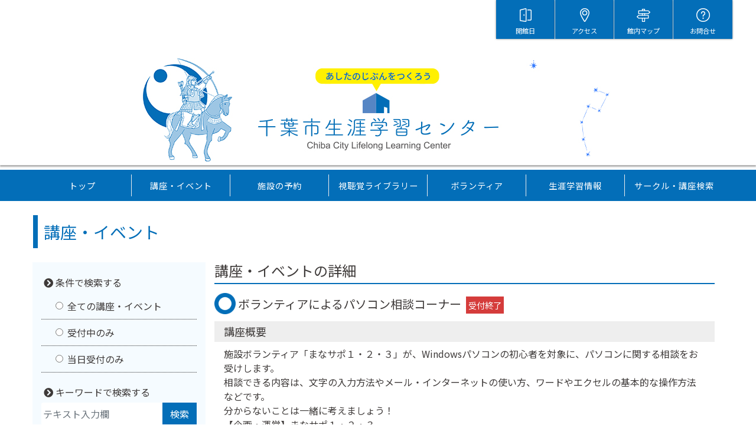

--- FILE ---
content_type: text/html; charset=UTF-8
request_url: https://chiba-gakushu.jp/event/06-15-01-03-04/
body_size: 43038
content:
<!doctype html>
<html lang="ja">
<head>
    <!-- Global site tag (gtag.js) - Google Analytics -->
    <script async src="https://www.googletagmanager.com/gtag/js?id=UA-772121-20"></script>
    <script>
        window.dataLayer = window.dataLayer || [];
        function gtag() {
            dataLayer.push(arguments);
        }
        gtag('js', new Date());
        gtag('config', 'UA-772121-20');
    </script>
    <meta charset="UTF-8">
    <meta name="viewport" content="width=device-width, initial-scale=1">
    <link rel="profile" href="https://gmpg.org/xfn/11">
    <link href="https://use.fontawesome.com/releases/v5.4.2/css/all.css" rel="stylesheet">
    <link href="https://maxcdn.bootstrapcdn.com/font-awesome/4.7.0/css/font-awesome.min.css" rel="stylesheet">
    <link rel="stylesheet" href="https://cdnjs.cloudflare.com/ajax/libs/font-awesome-animation/0.0.10/font-awesome-animation.css" type="text/css" media="all" />
    <script src="https://ajax.googleapis.com/ajax/libs/jquery/3.3.1/jquery.min.js"></script>
    <link href="https://fonts.googleapis.com/css?family=Noto+Sans+JP:100,300,400,500,700,900" rel="stylesheet">
        <!--objedt-fit（IE対策）-->
    <script src="https://cdnjs.cloudflare.com/ajax/libs/object-fit-images/3.2.3/ofi.js"></script>
    <script>
        objectFitImages();
    </script>
    <title>ボランティアによるパソコン相談コーナー &#8211; 千葉市生涯学習センター：千葉市の生涯学習情報・イベント・ボランティア情報</title>
<meta name='robots' content='max-image-preview:large' />
<link rel="alternate" type="application/rss+xml" title="千葉市生涯学習センター：千葉市の生涯学習情報・イベント・ボランティア情報 &raquo; フィード" href="https://chiba-gakushu.jp/feed/" />
<link rel="alternate" type="application/rss+xml" title="千葉市生涯学習センター：千葉市の生涯学習情報・イベント・ボランティア情報 &raquo; コメントフィード" href="https://chiba-gakushu.jp/comments/feed/" />
<script>
window._wpemojiSettings = {"baseUrl":"https:\/\/s.w.org\/images\/core\/emoji\/14.0.0\/72x72\/","ext":".png","svgUrl":"https:\/\/s.w.org\/images\/core\/emoji\/14.0.0\/svg\/","svgExt":".svg","source":{"concatemoji":"https:\/\/chiba-gakushu.jp\/wordpress\/wp-includes\/js\/wp-emoji-release.min.js?ver=6.4.7"}};
/*! This file is auto-generated */
!function(i,n){var o,s,e;function c(e){try{var t={supportTests:e,timestamp:(new Date).valueOf()};sessionStorage.setItem(o,JSON.stringify(t))}catch(e){}}function p(e,t,n){e.clearRect(0,0,e.canvas.width,e.canvas.height),e.fillText(t,0,0);var t=new Uint32Array(e.getImageData(0,0,e.canvas.width,e.canvas.height).data),r=(e.clearRect(0,0,e.canvas.width,e.canvas.height),e.fillText(n,0,0),new Uint32Array(e.getImageData(0,0,e.canvas.width,e.canvas.height).data));return t.every(function(e,t){return e===r[t]})}function u(e,t,n){switch(t){case"flag":return n(e,"\ud83c\udff3\ufe0f\u200d\u26a7\ufe0f","\ud83c\udff3\ufe0f\u200b\u26a7\ufe0f")?!1:!n(e,"\ud83c\uddfa\ud83c\uddf3","\ud83c\uddfa\u200b\ud83c\uddf3")&&!n(e,"\ud83c\udff4\udb40\udc67\udb40\udc62\udb40\udc65\udb40\udc6e\udb40\udc67\udb40\udc7f","\ud83c\udff4\u200b\udb40\udc67\u200b\udb40\udc62\u200b\udb40\udc65\u200b\udb40\udc6e\u200b\udb40\udc67\u200b\udb40\udc7f");case"emoji":return!n(e,"\ud83e\udef1\ud83c\udffb\u200d\ud83e\udef2\ud83c\udfff","\ud83e\udef1\ud83c\udffb\u200b\ud83e\udef2\ud83c\udfff")}return!1}function f(e,t,n){var r="undefined"!=typeof WorkerGlobalScope&&self instanceof WorkerGlobalScope?new OffscreenCanvas(300,150):i.createElement("canvas"),a=r.getContext("2d",{willReadFrequently:!0}),o=(a.textBaseline="top",a.font="600 32px Arial",{});return e.forEach(function(e){o[e]=t(a,e,n)}),o}function t(e){var t=i.createElement("script");t.src=e,t.defer=!0,i.head.appendChild(t)}"undefined"!=typeof Promise&&(o="wpEmojiSettingsSupports",s=["flag","emoji"],n.supports={everything:!0,everythingExceptFlag:!0},e=new Promise(function(e){i.addEventListener("DOMContentLoaded",e,{once:!0})}),new Promise(function(t){var n=function(){try{var e=JSON.parse(sessionStorage.getItem(o));if("object"==typeof e&&"number"==typeof e.timestamp&&(new Date).valueOf()<e.timestamp+604800&&"object"==typeof e.supportTests)return e.supportTests}catch(e){}return null}();if(!n){if("undefined"!=typeof Worker&&"undefined"!=typeof OffscreenCanvas&&"undefined"!=typeof URL&&URL.createObjectURL&&"undefined"!=typeof Blob)try{var e="postMessage("+f.toString()+"("+[JSON.stringify(s),u.toString(),p.toString()].join(",")+"));",r=new Blob([e],{type:"text/javascript"}),a=new Worker(URL.createObjectURL(r),{name:"wpTestEmojiSupports"});return void(a.onmessage=function(e){c(n=e.data),a.terminate(),t(n)})}catch(e){}c(n=f(s,u,p))}t(n)}).then(function(e){for(var t in e)n.supports[t]=e[t],n.supports.everything=n.supports.everything&&n.supports[t],"flag"!==t&&(n.supports.everythingExceptFlag=n.supports.everythingExceptFlag&&n.supports[t]);n.supports.everythingExceptFlag=n.supports.everythingExceptFlag&&!n.supports.flag,n.DOMReady=!1,n.readyCallback=function(){n.DOMReady=!0}}).then(function(){return e}).then(function(){var e;n.supports.everything||(n.readyCallback(),(e=n.source||{}).concatemoji?t(e.concatemoji):e.wpemoji&&e.twemoji&&(t(e.twemoji),t(e.wpemoji)))}))}((window,document),window._wpemojiSettings);
</script>
<style id='wp-emoji-styles-inline-css'>

	img.wp-smiley, img.emoji {
		display: inline !important;
		border: none !important;
		box-shadow: none !important;
		height: 1em !important;
		width: 1em !important;
		margin: 0 0.07em !important;
		vertical-align: -0.1em !important;
		background: none !important;
		padding: 0 !important;
	}
</style>
<link rel='stylesheet' id='wp-block-library-css' href='https://chiba-gakushu.jp/wordpress/wp-includes/css/dist/block-library/style.min.css?ver=6.4.7' media='all' />
<link rel='stylesheet' id='liquid-block-speech-css' href='https://chiba-gakushu.jp/wordpress/wp-content/plugins/liquid-speech-balloon/css/block.css?ver=6.4.7' media='all' />
<style id='classic-theme-styles-inline-css'>
/*! This file is auto-generated */
.wp-block-button__link{color:#fff;background-color:#32373c;border-radius:9999px;box-shadow:none;text-decoration:none;padding:calc(.667em + 2px) calc(1.333em + 2px);font-size:1.125em}.wp-block-file__button{background:#32373c;color:#fff;text-decoration:none}
</style>
<style id='global-styles-inline-css'>
body{--wp--preset--color--black: #000000;--wp--preset--color--cyan-bluish-gray: #abb8c3;--wp--preset--color--white: #ffffff;--wp--preset--color--pale-pink: #f78da7;--wp--preset--color--vivid-red: #cf2e2e;--wp--preset--color--luminous-vivid-orange: #ff6900;--wp--preset--color--luminous-vivid-amber: #fcb900;--wp--preset--color--light-green-cyan: #7bdcb5;--wp--preset--color--vivid-green-cyan: #00d084;--wp--preset--color--pale-cyan-blue: #8ed1fc;--wp--preset--color--vivid-cyan-blue: #0693e3;--wp--preset--color--vivid-purple: #9b51e0;--wp--preset--gradient--vivid-cyan-blue-to-vivid-purple: linear-gradient(135deg,rgba(6,147,227,1) 0%,rgb(155,81,224) 100%);--wp--preset--gradient--light-green-cyan-to-vivid-green-cyan: linear-gradient(135deg,rgb(122,220,180) 0%,rgb(0,208,130) 100%);--wp--preset--gradient--luminous-vivid-amber-to-luminous-vivid-orange: linear-gradient(135deg,rgba(252,185,0,1) 0%,rgba(255,105,0,1) 100%);--wp--preset--gradient--luminous-vivid-orange-to-vivid-red: linear-gradient(135deg,rgba(255,105,0,1) 0%,rgb(207,46,46) 100%);--wp--preset--gradient--very-light-gray-to-cyan-bluish-gray: linear-gradient(135deg,rgb(238,238,238) 0%,rgb(169,184,195) 100%);--wp--preset--gradient--cool-to-warm-spectrum: linear-gradient(135deg,rgb(74,234,220) 0%,rgb(151,120,209) 20%,rgb(207,42,186) 40%,rgb(238,44,130) 60%,rgb(251,105,98) 80%,rgb(254,248,76) 100%);--wp--preset--gradient--blush-light-purple: linear-gradient(135deg,rgb(255,206,236) 0%,rgb(152,150,240) 100%);--wp--preset--gradient--blush-bordeaux: linear-gradient(135deg,rgb(254,205,165) 0%,rgb(254,45,45) 50%,rgb(107,0,62) 100%);--wp--preset--gradient--luminous-dusk: linear-gradient(135deg,rgb(255,203,112) 0%,rgb(199,81,192) 50%,rgb(65,88,208) 100%);--wp--preset--gradient--pale-ocean: linear-gradient(135deg,rgb(255,245,203) 0%,rgb(182,227,212) 50%,rgb(51,167,181) 100%);--wp--preset--gradient--electric-grass: linear-gradient(135deg,rgb(202,248,128) 0%,rgb(113,206,126) 100%);--wp--preset--gradient--midnight: linear-gradient(135deg,rgb(2,3,129) 0%,rgb(40,116,252) 100%);--wp--preset--font-size--small: 13px;--wp--preset--font-size--medium: 20px;--wp--preset--font-size--large: 36px;--wp--preset--font-size--x-large: 42px;--wp--preset--spacing--20: 0.44rem;--wp--preset--spacing--30: 0.67rem;--wp--preset--spacing--40: 1rem;--wp--preset--spacing--50: 1.5rem;--wp--preset--spacing--60: 2.25rem;--wp--preset--spacing--70: 3.38rem;--wp--preset--spacing--80: 5.06rem;--wp--preset--shadow--natural: 6px 6px 9px rgba(0, 0, 0, 0.2);--wp--preset--shadow--deep: 12px 12px 50px rgba(0, 0, 0, 0.4);--wp--preset--shadow--sharp: 6px 6px 0px rgba(0, 0, 0, 0.2);--wp--preset--shadow--outlined: 6px 6px 0px -3px rgba(255, 255, 255, 1), 6px 6px rgba(0, 0, 0, 1);--wp--preset--shadow--crisp: 6px 6px 0px rgba(0, 0, 0, 1);}:where(.is-layout-flex){gap: 0.5em;}:where(.is-layout-grid){gap: 0.5em;}body .is-layout-flow > .alignleft{float: left;margin-inline-start: 0;margin-inline-end: 2em;}body .is-layout-flow > .alignright{float: right;margin-inline-start: 2em;margin-inline-end: 0;}body .is-layout-flow > .aligncenter{margin-left: auto !important;margin-right: auto !important;}body .is-layout-constrained > .alignleft{float: left;margin-inline-start: 0;margin-inline-end: 2em;}body .is-layout-constrained > .alignright{float: right;margin-inline-start: 2em;margin-inline-end: 0;}body .is-layout-constrained > .aligncenter{margin-left: auto !important;margin-right: auto !important;}body .is-layout-constrained > :where(:not(.alignleft):not(.alignright):not(.alignfull)){max-width: var(--wp--style--global--content-size);margin-left: auto !important;margin-right: auto !important;}body .is-layout-constrained > .alignwide{max-width: var(--wp--style--global--wide-size);}body .is-layout-flex{display: flex;}body .is-layout-flex{flex-wrap: wrap;align-items: center;}body .is-layout-flex > *{margin: 0;}body .is-layout-grid{display: grid;}body .is-layout-grid > *{margin: 0;}:where(.wp-block-columns.is-layout-flex){gap: 2em;}:where(.wp-block-columns.is-layout-grid){gap: 2em;}:where(.wp-block-post-template.is-layout-flex){gap: 1.25em;}:where(.wp-block-post-template.is-layout-grid){gap: 1.25em;}.has-black-color{color: var(--wp--preset--color--black) !important;}.has-cyan-bluish-gray-color{color: var(--wp--preset--color--cyan-bluish-gray) !important;}.has-white-color{color: var(--wp--preset--color--white) !important;}.has-pale-pink-color{color: var(--wp--preset--color--pale-pink) !important;}.has-vivid-red-color{color: var(--wp--preset--color--vivid-red) !important;}.has-luminous-vivid-orange-color{color: var(--wp--preset--color--luminous-vivid-orange) !important;}.has-luminous-vivid-amber-color{color: var(--wp--preset--color--luminous-vivid-amber) !important;}.has-light-green-cyan-color{color: var(--wp--preset--color--light-green-cyan) !important;}.has-vivid-green-cyan-color{color: var(--wp--preset--color--vivid-green-cyan) !important;}.has-pale-cyan-blue-color{color: var(--wp--preset--color--pale-cyan-blue) !important;}.has-vivid-cyan-blue-color{color: var(--wp--preset--color--vivid-cyan-blue) !important;}.has-vivid-purple-color{color: var(--wp--preset--color--vivid-purple) !important;}.has-black-background-color{background-color: var(--wp--preset--color--black) !important;}.has-cyan-bluish-gray-background-color{background-color: var(--wp--preset--color--cyan-bluish-gray) !important;}.has-white-background-color{background-color: var(--wp--preset--color--white) !important;}.has-pale-pink-background-color{background-color: var(--wp--preset--color--pale-pink) !important;}.has-vivid-red-background-color{background-color: var(--wp--preset--color--vivid-red) !important;}.has-luminous-vivid-orange-background-color{background-color: var(--wp--preset--color--luminous-vivid-orange) !important;}.has-luminous-vivid-amber-background-color{background-color: var(--wp--preset--color--luminous-vivid-amber) !important;}.has-light-green-cyan-background-color{background-color: var(--wp--preset--color--light-green-cyan) !important;}.has-vivid-green-cyan-background-color{background-color: var(--wp--preset--color--vivid-green-cyan) !important;}.has-pale-cyan-blue-background-color{background-color: var(--wp--preset--color--pale-cyan-blue) !important;}.has-vivid-cyan-blue-background-color{background-color: var(--wp--preset--color--vivid-cyan-blue) !important;}.has-vivid-purple-background-color{background-color: var(--wp--preset--color--vivid-purple) !important;}.has-black-border-color{border-color: var(--wp--preset--color--black) !important;}.has-cyan-bluish-gray-border-color{border-color: var(--wp--preset--color--cyan-bluish-gray) !important;}.has-white-border-color{border-color: var(--wp--preset--color--white) !important;}.has-pale-pink-border-color{border-color: var(--wp--preset--color--pale-pink) !important;}.has-vivid-red-border-color{border-color: var(--wp--preset--color--vivid-red) !important;}.has-luminous-vivid-orange-border-color{border-color: var(--wp--preset--color--luminous-vivid-orange) !important;}.has-luminous-vivid-amber-border-color{border-color: var(--wp--preset--color--luminous-vivid-amber) !important;}.has-light-green-cyan-border-color{border-color: var(--wp--preset--color--light-green-cyan) !important;}.has-vivid-green-cyan-border-color{border-color: var(--wp--preset--color--vivid-green-cyan) !important;}.has-pale-cyan-blue-border-color{border-color: var(--wp--preset--color--pale-cyan-blue) !important;}.has-vivid-cyan-blue-border-color{border-color: var(--wp--preset--color--vivid-cyan-blue) !important;}.has-vivid-purple-border-color{border-color: var(--wp--preset--color--vivid-purple) !important;}.has-vivid-cyan-blue-to-vivid-purple-gradient-background{background: var(--wp--preset--gradient--vivid-cyan-blue-to-vivid-purple) !important;}.has-light-green-cyan-to-vivid-green-cyan-gradient-background{background: var(--wp--preset--gradient--light-green-cyan-to-vivid-green-cyan) !important;}.has-luminous-vivid-amber-to-luminous-vivid-orange-gradient-background{background: var(--wp--preset--gradient--luminous-vivid-amber-to-luminous-vivid-orange) !important;}.has-luminous-vivid-orange-to-vivid-red-gradient-background{background: var(--wp--preset--gradient--luminous-vivid-orange-to-vivid-red) !important;}.has-very-light-gray-to-cyan-bluish-gray-gradient-background{background: var(--wp--preset--gradient--very-light-gray-to-cyan-bluish-gray) !important;}.has-cool-to-warm-spectrum-gradient-background{background: var(--wp--preset--gradient--cool-to-warm-spectrum) !important;}.has-blush-light-purple-gradient-background{background: var(--wp--preset--gradient--blush-light-purple) !important;}.has-blush-bordeaux-gradient-background{background: var(--wp--preset--gradient--blush-bordeaux) !important;}.has-luminous-dusk-gradient-background{background: var(--wp--preset--gradient--luminous-dusk) !important;}.has-pale-ocean-gradient-background{background: var(--wp--preset--gradient--pale-ocean) !important;}.has-electric-grass-gradient-background{background: var(--wp--preset--gradient--electric-grass) !important;}.has-midnight-gradient-background{background: var(--wp--preset--gradient--midnight) !important;}.has-small-font-size{font-size: var(--wp--preset--font-size--small) !important;}.has-medium-font-size{font-size: var(--wp--preset--font-size--medium) !important;}.has-large-font-size{font-size: var(--wp--preset--font-size--large) !important;}.has-x-large-font-size{font-size: var(--wp--preset--font-size--x-large) !important;}
.wp-block-navigation a:where(:not(.wp-element-button)){color: inherit;}
:where(.wp-block-post-template.is-layout-flex){gap: 1.25em;}:where(.wp-block-post-template.is-layout-grid){gap: 1.25em;}
:where(.wp-block-columns.is-layout-flex){gap: 2em;}:where(.wp-block-columns.is-layout-grid){gap: 2em;}
.wp-block-pullquote{font-size: 1.5em;line-height: 1.6;}
</style>
<link rel='stylesheet' id='parent-style-css' href='https://chiba-gakushu.jp/wordpress/wp-content/themes/chibagaku/style.css?ver=6.4.7' media='all' />
<link rel='stylesheet' id='scroll-hint.css-css' href='https://chiba-gakushu.jp/wordpress/wp-content/themes/chibagaku-child/scroll-hint/css/scroll-hint.css?ver=6.4.7' media='all' />
<link rel='stylesheet' id='bootstrap-css-css' href='https://chiba-gakushu.jp/wordpress/wp-content/themes/chibagaku-child/css/bootstrap.css?ver=6.4.7' media='all' />
<link rel='stylesheet' id='mystyle-css-css' href='https://chiba-gakushu.jp/wordpress/wp-content/themes/chibagaku-child/css/style.css?ver=6.4.7' media='all' />
<link rel='stylesheet' id='dummy-style-css' href='https://chiba-gakushu.jp/wordpress/wp-content/themes/chibagaku-child/style.css?ver=1.0.0' media='all' />
<link rel='stylesheet' id='tablepress-default-css' href='https://chiba-gakushu.jp/wordpress/wp-content/plugins/tablepress/css/build/default.css?ver=2.2.3' media='all' />
<!--n2css--><link rel="https://api.w.org/" href="https://chiba-gakushu.jp/wp-json/" /><link rel="alternate" type="application/json" href="https://chiba-gakushu.jp/wp-json/wp/v2/event/7481" /><link rel="EditURI" type="application/rsd+xml" title="RSD" href="https://chiba-gakushu.jp/wordpress/xmlrpc.php?rsd" />
<meta name="generator" content="WordPress 6.4.7" />
<link rel="canonical" href="https://chiba-gakushu.jp/event/06-15-01-03-04/" />
<link rel='shortlink' href='https://chiba-gakushu.jp/?p=7481' />
<link rel="alternate" type="application/json+oembed" href="https://chiba-gakushu.jp/wp-json/oembed/1.0/embed?url=https%3A%2F%2Fchiba-gakushu.jp%2Fevent%2F06-15-01-03-04%2F" />
<link rel="alternate" type="text/xml+oembed" href="https://chiba-gakushu.jp/wp-json/oembed/1.0/embed?url=https%3A%2F%2Fchiba-gakushu.jp%2Fevent%2F06-15-01-03-04%2F&#038;format=xml" />
<style type="text/css">.liquid-speech-balloon-00 .liquid-speech-balloon-avatar { background-image: url("https://chiba-gakushu.jp/wordpress/wp-content/themes/chibagaku-child/img/liquid-speech-balloon/icon01.jpg"); } .liquid-speech-balloon-01 .liquid-speech-balloon-avatar { background-image: url("https://chiba-gakushu.jp/wordpress/wp-content/uploads/2021/09/icon02.jpg"); } .liquid-speech-balloon-02 .liquid-speech-balloon-avatar { background-image: url("https://chiba-gakushu.jp/wordpress/wp-content/uploads/2021/09/icon03.jpg"); } .liquid-speech-balloon-03 .liquid-speech-balloon-avatar { background-image: url("https://chiba-gakushu.jp/wordpress/wp-content/uploads/2021/09/icon02-1.jpg"); } .liquid-speech-balloon-04 .liquid-speech-balloon-avatar { background-image: url("https://chiba-gakushu.jp/wordpress/wp-content/uploads/2021/09/icon01-1.jpg"); } .liquid-speech-balloon-05 .liquid-speech-balloon-avatar { background-image: url("https://chiba-gakushu.jp/wordpress/wp-content/uploads/2021/09/icon05.jpg"); } .liquid-speech-balloon-06 .liquid-speech-balloon-avatar { background-image: url("https://chiba-gakushu.jp/wordpress/wp-content/uploads/2021/09/icon04.jpg"); } .liquid-speech-balloon-07 .liquid-speech-balloon-avatar { background-image: url("https://chiba-gakushu.jp/wordpress/wp-content/uploads/2021/09/icon03-1.jpg"); } </style>
<link rel="icon" href="https://chiba-gakushu.jp/wordpress/wp-content/uploads/2022/05/cropped-favicon-32x32.png" sizes="32x32" />
<link rel="icon" href="https://chiba-gakushu.jp/wordpress/wp-content/uploads/2022/05/cropped-favicon-192x192.png" sizes="192x192" />
<link rel="apple-touch-icon" href="https://chiba-gakushu.jp/wordpress/wp-content/uploads/2022/05/cropped-favicon-180x180.png" />
<meta name="msapplication-TileImage" content="https://chiba-gakushu.jp/wordpress/wp-content/uploads/2022/05/cropped-favicon-270x270.png" />
</head>

<body class="event-template-default single single-event postid-7481 event-06-15-01-03-04 no-sidebar">
        <!-- body開始タグのすぐあとにソースコードを挿入 functionsに記載 -->

    <div id="page" class="site">
        <header id="masthead" class="site-header">
            <div class="container-fluid-ex">
                <div class="row">
                    <div class="col m-md-0 mb-sm-2">
                        <div class="row align-items-center" id="header-bar">
                            <div class="col-md-8"></div>
                            <div class="col-3 col-md-1 header-menu p-0">
                                <a href="https://chiba-gakushu.jp/open" class="h-menu01">開館日</a>
                            </div>
                            <div class="col-3 col-md-1 header-menu p-0">
                                <a href="https://chiba-gakushu.jp/access" class="h-menu02">アクセス</a>
                            </div>
                            <div class="col-3 col-md-1 header-menu p-0">
                                <a href="https://chiba-gakushu.jp/rent_01" class="h-menu03">館内マップ</a>
                            </div>
                            <div class="col-3 col-md-1 header-menu p-0">
                                <a href="https://chiba-gakushu.jp/contact" class="h-menu04">お問合せ</a>
                            </div>
                        </div>
                    </div>
                </div>
            </div>

            <div class="container-fluid-ex" id="header-img">
                               <div class="row">
                    <div class="col-md-12 pb-2 pb-md-0 text-center d-none d-sm-block"><a href="https://chiba-gakushu.jp/"><img src="https://chiba-gakushu.jp/wordpress/wp-content/themes/chibagaku-child/img/center-main-origin.jpg" class="img-fluid"></a></div>
                    <div class="col-md-12 pt-2 pb-md-0 text-center d-sm-none"><a href="https://chiba-gakushu.jp/"><img src="https://chiba-gakushu.jp/wordpress/wp-content/themes/chibagaku-child/img/sp-center-main-origin.jpg" class="img-fluid"></a></div>
                </div>
            </div>

            <!-- グローバルメニュー -->
            <div class="row g-nav mt-2 m-0 ">
                <div class="col">
                    <nav class="navbar navbar-expand-md navbar-light bg-light">
                        <div class="navbar-brand">サイトメニュー</div>
                        <button class="navbar-toggler" type="button" data-toggle="collapse" data-target="#navbarNav4" aria-controls="navbarNav4" aria-expanded="false" aria-label="Toggle navigation">
                            <span class="navbar-toggler-icon"></span>
                        </button>
                        <div class="collapse navbar-collapse justify-content-around" id="navbarNav4">
                            <ul class="navbar-nav w-100 nav-justified">
                                <li class="nav-item">
                                    <a class="nav-link" href="https://chiba-gakushu.jp/">トップ</a>
                                </li>
                            </ul>
                            <ul class="navbar-nav w-100 nav-justified">
                                <li class="nav-item">
                                    <a class="nav-link" href="https://chiba-gakushu.jp/event">講座・イベント</a>
                                </li>
                            </ul>
                            <ul class="navbar-nav w-100 nav-justified">
                                <li class="nav-item">
                                    <a class="nav-link" href="https://chiba-gakushu.jp/rent_01">施設の予約</a>
                                </li>
                            </ul>
                            <ul class="navbar-nav w-100 nav-justified">
                                <li class="nav-item">
                                    <a class="nav-link" href="https://chiba-gakushu.jp/media_01">視聴覚ライブラリー</a>
                                </li>
                            </ul>
                            <ul class="navbar-nav w-100 nav-justified">
                                <li class="nav-item">
                                    <a class="nav-link" href="https://chiba-gakushu.jp/bora_01">ボランティア</a>
                                </li>
                            </ul>
                            <ul class="navbar-nav w-100 nav-justified">
                                <li class="nav-item">
                                    <a class="nav-link" href="https://chiba-gakushu.jp/advice">生涯学習情報</a>
                                </li>
                            </ul>
                            <ul class="navbar-nav w-100 nav-justified">
                                <li class="nav-item">
                                    <a class="nav-link" href="https://chiba-gakushu.jp/info_chiba">サークル・講座検索</a>
                                </li>
                            </ul>
                        </div>
                    </nav>
                </div>
            </div>
        </header><!-- #masthead --><article id="post-99" class="post-99 page type-page status-publish hentry">

	<div class="container-fluid-ex mb-4 py-0 sub-page">
		<div class="row pt-4">
			<div class="col mx-3 mb-3">
				<div class="row">
					<header class="entry-header">
						<h1 class="entry-title">講座・イベント</h1>
					</header><!-- .entry-header -->
				</div>
			</div>
		</div>

									

				<div class="row">
					<div class="col">
						<div class="row mx-0">

							<div class="col-md-3 left-column">
    <div class="sidebar_fixed">
        <h5 id="left-column-title"><i class="fas fa-chevron-circle-right"></i> 条件で検索する</h5>
        <ul class="p-0">
            <li>
                <div class="form-check">
                    <input class="form-check-input" type="radio" name="exampleRadios" id="exampleRadios1" value="option1" onchange="changeRefine('all');" >
                    <label class="form-check-label" for="exampleRadios1"> 全ての講座・イベント</label>
                </div>
            </li>
            <li>
                <div class="form-check">
                    <input class="form-check-input" type="radio" name="exampleRadios" id="exampleRadios2" value="option1" onchange="changeRefine('app');" >
                    <label class="form-check-label" for="exampleRadios2"> 受付中のみ</label>
                </div>
            </li>
            <li>
                <div class="form-check">
                    <input class="form-check-input" type="radio" name="exampleRadios" id="exampleRadios3" value="option1" onchange="changeRefine('otd');" >
                    <label class="form-check-label" for="exampleRadios3"> 当日受付のみ</label>
                </div>
            </li>
        </ul>
        <script type="text/javascript">
            function changeRefine(key) {
                location.href = "https://chiba-gakushu.jp/event/?ref=" + key;
            }
        </script>
        <h5 id="left-column-title" class="mt-4"><i class="fas fa-chevron-circle-right"></i> キーワードで検索する</h5>
        <form name="search" method="post" action="https://chiba-gakushu.jp/event/">
            <div class="input-group">
                <input type="text" class="form-control border-0" placeholder="テキスト入力欄" value="" name="key">
                <span class="input-group-btn">
                    <button type="button" class="btn search-btn rounded-0" onclick="submit()">検索</button>
                </span>
            </div>
        </form>
        <h5 id="left-column-title" class="mt-4"><i class="fas fa-chevron-circle-right"></i> カテゴリーから選ぶ</h5>
        <ul class="p-0">
            <li class="non-left"><a class="" href="https://chiba-gakushu.jp/event/?cat=child"><img src="https://chiba-gakushu.jp/wordpress/wp-content/themes/chibagaku-child/img/event_kouza-img/m-child.jpg"> 子ども・子育て</a></li>
            <li class="non-left"><a class="" href="https://chiba-gakushu.jp/event/?cat=life"><img src="https://chiba-gakushu.jp/wordpress/wp-content/themes/chibagaku-child/img/event_kouza-img/m-life.jpg"> くらし・教養・郷土</a></li>
            <li class="non-left"><a class="" href="https://chiba-gakushu.jp/event/?cat=area"><img src="https://chiba-gakushu.jp/wordpress/wp-content/themes/chibagaku-child/img/event_kouza-img/m-area.jpg"> 地域活動・ボランティア</a></li>
            <li class="non-left"><a class="page-active-ex" href="https://chiba-gakushu.jp/event/?cat=pc"><img src="https://chiba-gakushu.jp/wordpress/wp-content/themes/chibagaku-child/img/event_kouza-img/m-pc.jpg"> メディア・パソコン</a></li>
            <li class="non-left"><a class="" href="https://chiba-gakushu.jp/event/?cat=concert"><img src="https://chiba-gakushu.jp/wordpress/wp-content/themes/chibagaku-child/img/event_kouza-img/m-concert.jpg"> コンサート・イベント</a></li>
            <li class="non-left"><a class="" href="https://chiba-gakushu.jp/event/?cat=movie"><img src="https://chiba-gakushu.jp/wordpress/wp-content/themes/chibagaku-child/img/event_kouza-img/m-movie.jpg"> 上映会</a></li>
                        <li class="non-left"><a class="" href="https://chiba-gakushu.jp/event/?cat=festa"><img src="https://chiba-gakushu.jp/wordpress/wp-content/themes/chibagaku-child/img/event_kouza-img/m-festa.jpg"> まなびフェスタ</a></li>
                    </ul>
    </div>
</div>
							<div class="col-md-9 mt-3 mt-md-0">
								<div class="entry-content">
									<h2>講座・イベントの詳細</h2>
								</div>
								<div class="col m-0 p-0">
									<h3>ボランティアによるパソコン相談コーナー<span class="t-status-red p-1 ml-2 d-none d-md-inline">受付終了</span></h3>
									<div class="status-red p-1 d-md-none">受付終了</div>


									


									<h4>講座概要</h4>
									<p class="contents-text">施設ボランティア「まなサポ１・２・３」が、Windowsパソコンの初心者を対象に、パソコンに関する相談をお受けします。<br />
相談できる内容は、文字の入力方法やメール・インターネットの使い方、ワードやエクセルの基本的な操作方法などです。<br />
分からないことは一緒に考えましょう！<br />
【企画・運営】まなサポ１・２・３</p>

									<!-- 画像 -->
									<div class="row m-0">
																													</div>
									<!-- 画像 -->


									<!-- ミニテーブル -->
									<div class="row p-3">
										<div class="col">
																							<div class="row border-top border-bottom">
													<div class="col-md-3 mini-table-title p-2 font-weight-bold">開催日</div>
													<div class="col-md-9 mini-table-content p-2">
																													<span class="alert">2024年度の講座は終了いたしました。最新の情報は<a href="../">こちら</a>からご確認ください。</span>
																											</div>
												</div>
																																		<div class="row border-bottom">
													<div class="col-md-3 mini-table-title p-2 font-weight-bold">会場</div>
													<div class="col-md-9 mini-table-content p-2">B1F　映像音声加工編集ブース<br>パソコン学習室</div>
												</div>
																																		<div class="row border-bottom">
													<div class="col-md-3 mini-table-title p-2 font-weight-bold">対象</div>
													<div class="col-md-9 mini-table-content p-2">Windowsパソコンの初心者</div>
												</div>
																																		<div class="row border-bottom">
													<div class="col-md-3 mini-table-title p-2 font-weight-bold">定員</div>
													<div class="col-md-9 mini-table-content p-2">ｰ</div>
												</div>
																																																								<div class="row border-bottom">
													<div class="col-md-3 mini-table-title p-2 font-weight-bold">費用</div>
													<div class="col-md-9 mini-table-content p-2">
																												無料													</div>
												</div>
																																													<div class="row border-bottom">
													<div class="col-md-3 mini-table-title p-2 font-weight-bold">申込方法</div>
													<div class="col-md-9 mini-table-content p-2">																											</div>
												</div>
																																		<div class="row border-bottom">
													<div class="col-md-3 mini-table-title p-2 font-weight-bold">受講者決定方法</div>
													<div class="col-md-9 mini-table-content p-2">当日受付</div>
												</div>
																																													<div class="row border-bottom">
													<div class="col-md-3 mini-table-title p-2 font-weight-bold">チラシ</div>
													<div class="col-md-9 mini-table-content p-2">
														<a href="https://chiba-gakushu.jp/wordpress/wp-content/uploads/2024/01/㍶soudannr647.pdf" target="_blank">チラシはこちら(82.4KB)</a>

													</div>
												</div>
																																	
										</div>
									</div>
									<!-- ミニテーブル -->


																			<!--学習プログラム-->
										<h4>学習プログラム</h4>
										<div class="table-responsive price" style="overflow:auto">
											<table class="table text-nowrap table-bordered table-striped" style="table-layout: auto">

												<thead class="thead-light">
													<tr>
														<th class="align-middle">回</th>
														<th class="align-middle">日時</th>
														<th class="align-middle">内容・講師等（予定）</th>
													</tr>
												</thead>
												<tbody>
																											<tr>
															<td>4/13(土)</td>
															<td>13:00～15:00</td>
															<td>まなサポ１</td>
														</tr>
																											<tr>
															<td>4/19(金)</td>
															<td>13:00～15:00</td>
															<td>まなサポ２</td>
														</tr>
																											<tr>
															<td>4/25(木)</td>
															<td>13:00～15:00</td>
															<td>まなサポ３</td>
														</tr>
																											<tr>
															<td>4/27(土)</td>
															<td>13:00～15:00</td>
															<td>まなサポ１</td>
														</tr>
																											<tr>
															<td>5/3(金)</td>
															<td>13:00～15:00</td>
															<td>まなサポ２</td>
														</tr>
																											<tr>
															<td>5/11(土)</td>
															<td>13:00～15:00</td>
															<td>まなサポ１</td>
														</tr>
																											<tr>
															<td>5/17(金)</td>
															<td>13:00～15:00</td>
															<td>まなサポ２</td>
														</tr>
																											<tr>
															<td>5/23(木)</td>
															<td>13:00～15:00</td>
															<td>まなサポ３</td>
														</tr>
																											<tr>
															<td>5/25(土)</td>
															<td>13:00～15:00</td>
															<td>まなサポ１</td>
														</tr>
																											<tr>
															<td>6/7(金)</td>
															<td>13:00～15:00</td>
															<td>まなサポ２</td>
														</tr>
																											<tr>
															<td>6/8(土)</td>
															<td>13:00～15:00</td>
															<td>まなサポ１</td>
														</tr>
																											<tr>
															<td>6/21(金)</td>
															<td>13:00～15:00</td>
															<td>まなサポ２</td>
														</tr>
																											<tr>
															<td>6/22(土)</td>
															<td>13:00～15:00</td>
															<td>まなサポ１</td>
														</tr>
																											<tr>
															<td>6/27(木)</td>
															<td>13:00～15:00</td>
															<td>まなサポ３</td>
														</tr>
																											<tr>
															<td>7/5(金)</td>
															<td>13:00～15:00</td>
															<td>まなサポ２</td>
														</tr>
																											<tr>
															<td>7/13(土)</td>
															<td>13:00～15:00</td>
															<td>まなサポ１</td>
														</tr>
																											<tr>
															<td>7/19(金)</td>
															<td>13:00～15:00</td>
															<td>まなサポ２</td>
														</tr>
																											<tr>
															<td>7/25(木)</td>
															<td>13:00～15:00</td>
															<td>まなサポ３</td>
														</tr>
																								</table>
										</div>
									


																			<p>・当日、会場前にて受付します<br /><br />
・ご自身のノートPCやUSBメモリを持参して相談することもできます<br /><br />
・混雑時は、お一人30分程度の利用時間となります<br /><br />
・パソコンの設定・個人情報に関する相談や印刷を目的とした利用はできません</p>									

																																																																																					

																			<!--応募方法-->
										<h4>申込方法の詳細</h4>
																																							<p class="text-oubo">
												<span class="t-status-red p-1 ml-2 d-none d-md-inline">受付終了</span>
											<p>このイベントは受付終了または終了いたしました。</p>
											</p>
																			
																			<h4>問合せは…</h4>
										<p class="contents-text">
																							<strong>生涯学習センター メディア学習グループ</strong>　<br />
												TEL：043-207-5823　												FAX：043-207-5824　												<br />E-mail：<a href="mailto:manabi.kouza@ccllf.jp">manabi.kouza@ccllf.jp</a><br />
												（毎月第4月曜日休館）																					</p>
									

								</div>
							</div>
						</div>
					</div>

				</div>

						</div>
</article>

<script type="text/javascript">
	$('a[href*="#"]').click(function() {
		var elmHash = $(this).attr('href');
		var pos = $(elmHash).offset().top - 50;
		$('body,html').animate({
			scrollTop: pos
		}, 500);
		return false;
	});
</script>


<footer id="colophon" class="site-footer">
  <!-- フッター -->
  <div class="container-fluid-ex my-2 py-4 border-top">
    <div class="row">
      <footer class="col-md-4">
        <h2><img src="https://chiba-gakushu.jp/wordpress/wp-content/themes/chibagaku-child/img/footer-name.jpg" class="img-fluid"></h2>
        <p class="px-0">〒260-0045 千葉市中央区弁天3丁目7番7号<br>TEL.043-207-5811(代)　FAX.043-207-5812</p>
		  
		  <div class="sns-icons">
			  			  <a href="https://lin.ee/uBYQZj1Z" target="_blank" rel="noopener noreferrer"><img src="https://chiba-gakushu.jp/wordpress/wp-content/themes/chibagaku-child/img/LINE_Brand_icon.png" width="30px"></a>
			  <a href="https://twitter.com/chibagakushu" target="_blank" rel="noopener noreferrer"><img src="https://chiba-gakushu.jp/wordpress/wp-content/themes/chibagaku-child/img/logo-black.png" width="30px"></a>
		  </div>

      </footer>
      <div class="col-md-3">
        <ul class="list-unstyled footer-menu">
			<li><a href="https://chiba-gakushu.jp/qa"><i class="fas fa-chevron-circle-right pr-1"></i>よくある質問</a></li>
			<li><a href="https://chiba-gakushu.jp/link"><i class="fas fa-chevron-circle-right pr-1"></i>リンク</a></li>
			<li><a href="https://chiba-gakushu.jp/sitemap"><i class="fas fa-chevron-circle-right pr-1"></i>サイトマップ</a></li>
			<li><a href="https://chiba-gakushu.jp/site"><i class="fas fa-chevron-circle-right pr-1"></i>サイトについて</a></li>
			<li><a href="https://chiba-gakushu.jp/privacy"><i class="fas fa-chevron-circle-right pr-1"></i>プライバシーポリシー</a></li>
		  </ul>
      </div>
      <div class="col-md-5 pt-0 text-right">
        <p><img src="https://chiba-gakushu.jp/wordpress/wp-content/themes/chibagaku-child/img/footer-image.jpg" class="img-fluid"></p>
        <p>copyright <a class="zaidan" href="https://kyoikusinko.or.jp/" target="_blank" rel="noopener noreferrer">千葉市生涯学習センター指定管理者 公益財団法人千葉市教育振興財団</a></p>
      </div>
    </div>
  </div>

  <div id="tp">
    <a href="#">
      <i class="fas fa-chevron-up pageTop-chevron"></i>
    </a>
  </div>

  <div class="site-info"></div><!-- .site-info -->
</footer><!-- #colophon -->
</div><!-- #page -->

<script>
$('table.tablepress').wrap('<div class="js-scrollable">');
</script><script src="https://chiba-gakushu.jp/wordpress/wp-content/themes/chibagaku-child/scroll-hint/js/scroll-hint.min.js?ver=1.2.3" id="scroll-hint.js-js"></script>
<script src="https://chiba-gakushu.jp/wordpress/wp-content/themes/chibagaku-child/scroll-hint/js/scrollHint.js?ver=1.2.3" id="scrollHint.js-js"></script>
<script src="https://chiba-gakushu.jp/wordpress/wp-content/themes/chibagaku-child/js/popper.min.js?ver=1.0.0" id="bootstrap.min-js-js"></script>
<script src="https://chiba-gakushu.jp/wordpress/wp-content/themes/chibagaku-child/js/bootstrap.min.js?ver=1.0.0" id="popper.min-js-js"></script>
<script src="https://chiba-gakushu.jp/wordpress/wp-content/themes/chibagaku/js/navigation.js?ver=1.0.0" id="dummy-navigation-js"></script>

<!-- PopperのJS読み込み -->
<script src="https://chiba-gakushu.jp/wordpress/wp-content/themes/chibagaku-child/js/popper.min.js"></script>
<!-- BootstrapのJS読み込み -->
<script src="https://chiba-gakushu.jp/wordpress/wp-content/themes/chibagaku-child/js/bootstrap.min.js"></script>

<script type="text/javascript">
  $(function() {
    var pagetop = $('#tp');
    pagetop.hide();
    $(window).scroll(function() {
      if ($(this).scrollTop() > 1000) {
        //---- 画面を1000pxスクロールしたらボタンを表示
        pagetop.fadeIn();
      } else {
        //---- 画面が1000pxより上ならボタンを表示しない
        pagetop.fadeOut();
      }
    });
    // ボタンをクリックしたら、スクロールして上に戻る
    pagetop.click(function() {
      $('body,html').animate({
        scrollTop: 0
      }, 1000);
      return false;
    });
  });
</script>

<script type="text/javascript">
  $(function() {
    $(window).scroll(function() {
      $('.fadein').each(function() {
        var targetElement = $(this).offset().top;
        var scroll = $(window).scrollTop();
        var windowHeight = $(window).height();
        if (scroll > targetElement - windowHeight + 200) {
          $(this).css('opacity', '1');
          $(this).css('transform', 'translateY(0)');
        }
      });
    });
  });
</script>

</body>

</html>

--- FILE ---
content_type: text/css
request_url: https://chiba-gakushu.jp/wordpress/wp-content/themes/chibagaku-child/css/style.css?ver=6.4.7
body_size: 31791
content:
/* 全般の設定 */

body {
    color: #3e3a39;
    font-family: 'Noto Sans JP', sans-serif;
}

a {
    text-decoration: underline;
}

a:link {
    color: #007bff;
}

a:visited {
    color: #007bff;
}

a:hover {
    color: #007bff;
}

a:active {
    color: #007bff;
}

h1, h2, h3, h4, h5, h6 {
    font-weight: 400;
}

ul {
    margin-left: 0;
    margin-right: 0;
}

/* 画像周りの余白調整 */
.wp-block-image {
    margin: 0 1em 1em;
}

.underline {
    border-bottom: solid 2px #036eb8;
}

.sub-title {
    color: #036eb8;
}

.container-fluid {
    background: #e8f5fd;
}

.container-fluid-ex {
    background: #ffffff;
}

.container-fluid>.row,
.container-fluid-ex>.row {
    max-width: 1200px;
    margin: 0 auto;
    padding: 0;
}

p {
    font-size: 1rem !important;
    padding: 0 1rem;
    word-wrap: break-word;
}

ul.disc {
    list-style: disc;
    padding-right: 2rem;
}

ul.decimal {
    list-style: decimal;
    padding-right: 2rem;
}

.indent-st {}

.indent-sst {}

.blue-color {
    color: #036eb8;
}

.mini-table-title, .table-responsive.price th, .table-responsive.price-ex th {
    background-color: #f4fbff;
}

td.base-price {
    background-color: #fffcc9;
}

.table-responsive.price-ex {
    font-size: 0.8rem;
}

.fa-facebook-square {
    color: #3b5998;
}

.fa-twitter-square {
    color: #55acee;
}

#header-img {
    position: relative;
    z-index: 0;
    box-shadow: 0px 3px 2px rgba(0, 0, 0, 0.3);
}

.header-menu a {
    background: #036eb8;
    display: block;
    font-size: 0.7rem;
    font-weight: 400;
    text-align: center;
    padding: 0.8rem 0 0;
    color: #fff;
    text-decoration: none;
    line-height: 2.5;
    border-right: solid 1px #fff;
    box-sizing: border-box;
    box-shadow: 0px 0px 3px rgba(0, 0, 0, 0.5);
    z-index: 200;
    position: relative;
}

.header-menu a.h-menu04 {
    border-right: none;
    box-sizing: border-box;
}

.header-menu a:link {}

.header-menu a:active {}

.header-menu a:hover {
    background: #004676;
    color: #fff;
}

.header-menu a:visited {}

a.h-menu01:before {
    background-image: url("../img/h-menu01.png");
    background-size: contain;
    content: "";
    display: block;
    margin: 0 auto;
    width: 25px;
    height: 25px;
}

a.h-menu02:before {
    background-image: url("../img/h-menu02.png");
    background-size: contain;
    content: "";
    display: block;
    margin: 0 auto;
    width: 25px;
    height: 25px;
}

a.h-menu03:before {
    background-image: url("../img/h-menu03.png");
    background-size: contain;
    content: "";
    display: block;
    margin: 0 auto;
    width: 25px;
    height: 25px;
}

a.h-menu04:before {
    background-image: url("../img/h-menu04.png");
    background-size: contain;
    content: "";
    display: block;
    margin: 0 auto;
    width: 25px;
    height: 25px;
}

.important {
    background: #036eb8;
    padding: 0.5em;
    overflow: hidden;
}

.important p {
    margin: 0;
    font-weight: 400;
    color: #fff;
    display: inline-block;
    white-space: nowrap;
}

/* bootstrapグローバルメニュー */
.navbar {
    max-width: 1200px;
    margin: 0 auto;
}

.g-nav {
    background-color: #036eb8;
}

.g-nav a {
    text-decoration: none;
}

.bg-light {
    background-color: #036eb8 !important;
}

.navbar-toggler {
    background-color: #fff !important;
}

div.navbar-brand {
    display: none;
}

ul.navbar-nav {
    width: 100%;
    margin: 0 auto;
}

a.nav-link {
    font-size: 0.9rem;
    font-weight: 400 !important;
    letter-spacing: 1px;
    color: #fff !important;
}

a.nav-link:hover {
    color: #add3ed !important;
    font-weight: 400 !important;
}

ul.navbar-nav {
    border-left: solid #eee 1px;
}

ul.navbar-nav:first-child {
    border-left: none;
}

.btn-warning {
    color: #fff;
    background-color: #fff100;
    border-color: #f2e500;
}

.btn-warning:hover {
    color: #fff;
}

.dropdown-toggle::after, .dropdown-menu.show {
    display: none;
}


@media (max-width: 768px) {
    .bg-light {
        background-color: #036eb8 !important;
    }

    div.navbar-brand {
        display: inline;
        font-size: 1rem;
        color: #fff !important;
        font-weight: 400 !important;
    }

    .navbar-nav {
        margin: 1rem 0 0.5rem 0 !important;
        background: #fff;
    }

    a.nav-link {
        font-size: 0.9rem;
        letter-spacing: 1px;
        color: #036eb8 !important;
    }

    /*.dropdown-toggle::after {
        display: inline-block;
        vertical-align: 0em;
        font-family: FontAwesome;
        content: "\f055";
        border: none;
    }*/

    .dropdown-divider {
        margin: 0;
    }

    .dropdown-menu {
        position: absolute;
        left: 0;
        min-width: 10rem;
        padding: 0;
        margin: 0;
        font-size: 0.9rem;
        color: #212529;
        text-align: center;
        list-style: none;
        background-color: #fff;
        background-clip: padding-box;
        border: none;
    }

    .dropdown-item {
        display: block;
        width: 100%;
        padding: 1rem 1.5rem;
        clear: both;
        font-weight: 400;
        color: #212529;
        text-align: inherit;
        white-space: nowrap;
        background-color: transparent;
        border: 0;
    }

    .dropdown-item:hover {
        background: #fff100;
    }

    .dropdown-menu.show {
        display: block;
    }

}

/* パーツ＆機能 */

/* フェード

body {
    animation-name: fadein;
    animation-duration: 2s;
}

@keyframes fadein {
from {
    opacity: 0;
    transform: translateY(100px);
}
to {
    opacity: 1;
    transform: translateY(0);
}
}

.fadein {
  opacity : 0;
  transform: translateY(20px);
  transition: all 1s;
}

 */


/* スライダー */
.top-slider {
    /*border: solid 1px #036eb8;*/
    box-shadow: 0px 0px 3px rgba(0, 0, 0, 0.5);
}


/* マーキー */
.marquee {
    padding: 0.5em;
    overflow: hidden;
    background-color: #fafafa;
}

.marquee p {
    margin: 0;
    padding-left: 600px;
    display: inline-block;
    white-space: nowrap;
    -webkit-animation-name: marquee;
    -webkit-animation-timing-function: linear;
    -webkit-animation-duration: 20s;
    -webkit-animation-iteration-count: infinite;
    -moz-animation-name: marquee;
    -moz-animation-timing-function: linear;
    -moz-animation-duration: 20s;
    -moz-animation-iteration-count: infinite;
    -ms-animation-name: marquee;
    -ms-animation-timing-function: linear;
    -ms-animation-duration: 20s;
    -ms-animation-iteration-count: infinite;
    -o-animation-name: marquee;
    -o-animation-timing-function: linear;
    -o-animation-duration: 20s;
    -o-animation-iteration-count: infinite;
    animation-name: marquee;
    animation-timing-function: linear;
    animation-duration: 20s;
    animation-iteration-count: infinite;
}

@-webkit-keyframes marquee {
    from {
        -webkit-transform: translate(0%);
    }

    99%, to {
        -webkit-transform: translate(-100%);
    }
}

@-moz-keyframes marquee {
    from {
        -moz-transform: translate(0%);
    }

    99%, to {
        -moz-transform: translate(-100%);
    }
}

@-ms-keyframes marquee {
    from {
        -ms-transform: translate(0%);
    }

    99%, to {
        -ms-transform: translate(-100%);
    }
}

@-o-keyframes marquee {
    from {
        -o-transform: translate(0%);
    }

    99%, to {
        -o-transform: translate(-100%);
    }
}

@keyframes marquee {
    from {
        transform: translate(0%);
    }

    99%, to {
        transform: translate(-100%);
    }
}


/*テーブル*/
.scrollbar {
    width: 100%;
    height: 15px;
    overflow-x: scroll;
    overflow-y: scroll;
    margin-bottom: 15px;
}

.scrollbar .inner {
    width: 2500px;
    height: 1px;
}

.scrollbox {
    width: 100%;
    margin-top: 5px;
    overflow-x: scroll;
    overflow-y: scroll;
}

.scrollbox .inner {
    width: 2500px;
    height: 500px;
    margin-bottom: 5px;
}


/* スクロールバーのスタイル */
.scrollbar::-webkit-scrollbar,
.scrollbox::-webkit-scrollbar {
    height: 10px;
}

.scrollbar::-webkit-scrollbar-track,
.scrollbox::-webkit-scrollbar-track {
    border-radius: 5px;
}

.scrollbar::-webkit-scrollbar-thumb,
.scrollbox::-webkit-scrollbar-thumb {
    border-radius: 5px;
    background-color: #e7e7e7;
}


/* お知らせ */
#information {
    background: #fff;
}

#info-title {
    border-bottom: solid 2px #036eb8;
}

#information h6 {
    color: #036eb8;
    margin-top: -4px;
}

#information .btn {
    font-weight: 400;
    font-size: 0.7rem;
}

#information ul li {
    border-bottom: solid 1px #036eb8;
}

#information ul li:last-child {
    border: none;
}

#information li {
    color: #036eb8;
    font-size: 0.9rem;
}

#information small {
    color: #3e3a39;
}

#information .date {
    color: #3e3a39;
}

.list-unstyled span {
    position: absolute;
}

.list-unstyled a {
    display: inline-block;
    position: relative;
    padding-left: 5rem;
    color: #3e3a39;
    text-decoration: none;
}

.list-unstyled a:hover {
    color: #007bff;
    text-decoration: underline;
}

.info-template-default img {
    width: 70%;
}

/* センターでできること */
#dekirukoto h5 {
    color: #036eb8;
}

#dekirukoto p {
    font-size: 0.9rem;
}


/*.fa-question-circle,*/
.fa-link,
.fa-sitemap,
.fa-info-circle,
.fa-user-circle {
    padding-left: 0.7rem;
}


/* 講座・イベント情報 */
.slick-prev,
.slick-next {
    /* 現在未使用 */
    z-index: 100;
    display: none;
}

.event {
    border-top: solid 0.2rem #036eb8 !important;
    background-image: url("../img/event-bg.jpg");
    background-repeat: repeat;
}

.event img {
    border: solid 0.15rem #036eb8;
}

.alert {
    padding: 0;
    color: red;
}

/* 講座・イベントレポート */
#report {}

#report td {
    padding: 0;
    margin: 0;
    border: solid #036eb8 3px;
}

#report a:hover {
    opacity: 0.6;
}

/* バナー */
#banner {
    background: #eee;
}

#banner a {
    color: #3e3a39;
    text-decoration: none;
}

#banner a:hover {
    color: #007bff;
    text-decoration: underline;
}

/* フッター */
footer h3 {
    color: #036eb8;
}

ul.footer-menu li a {
    color: #036eb8;
    font-size: 0.8rem;
    padding: 5px 12px;
    text-decoration: none;
}

ul.footer-menu li a:hover {
    color: #036eb8;
    text-decoration: none;
}


/* ページトップへ */
#tp {
    position: fixed;
    bottom: 20px;
    right: 20px;
    background: #eee;
    opacity: 0.8;
}

.fa-chevron-up {
    font-size: 18px;
}

.pageTop-chevron {
    color: black;
    padding: 20px;
}

#tp a {
    color: black;
    display: block;
}

#tp a:hover i {
    color: #fff;
    background: black;
    opacity: 0.8;
}


/* 画像ロールオーバー */


/* 画像ロールオーバー（画像拡大） */
#dekirukoto .waku {
    overflow: hidden;
}

#dekirukoto img {
    display: block;
    transition-duration: 0.3s;
}

#dekirukoto img:hover {
    transform: scale(1.1);
    transition-duration: 0.3s;
}

*/
/* 画像ロールオーバー（枠線）
#dekirukoto a img {
    border: 2px solid white;
    transition: all 0.5s ease;
}

#dekirukoto :hover img {
    border: 2px solid #036eb8;
    transition: all 0.5s ease;
}

/* 未使用
#dekirukoto .waku01 a img,
#dekirukoto .waku02 a img,
#dekirukoto .waku03 a img,
#dekirukoto .waku04 a img,
#dekirukoto .waku05 a img,
#dekirukoto .waku06 a img {
    border: 3px solid white;
    transition: all 0.5s ease;
}

#dekirukoto .waku01 :hover img {
    border: 3px solid #00913A;
    transition: all 0.5s ease;
}

#dekirukoto .waku02 :hover img {
    border: 3px solid #00A0E9;
    transition: all 0.5s ease;
}

#dekirukoto .waku03 :hover img {
    border: 3px solid #EB6100;
    transition: all 0.5s ease;
}

#dekirukoto .waku04 :hover img {
    border: 3px solid #ED86B3;
    transition: all 0.5s ease;
}

#dekirukoto .waku05 :hover img {
    border: 3px solid #9E9E9F;
    transition: all 0.5s ease;
}

#dekirukoto .waku06 :hover img {
    border: 3px solid #73BB3D;
    transition: all 0.5s ease;
}

#dekirukoto .waku06 :hover img {
    border: 3px solid #73BB3D;
    transition: all 0.5s ease;
} */


/* subページヘッダーバーメニュー */
.header-bar-nav {
    padding-top: 0.5rem;
    font-size: 0.7rem;
}

.header-bar-nav a {
    padding: 0 0.5rem 0 0.3rem;
}

.breadcrumb {
    font-size: 0.8rem;
    background: none;
}

#sub-page-content {
    height: 500px;
    margin-bottom: 2rem;
}

#sub-page-course-title {
    background: #ff2770;
    text-align: center;
    color: #fff;
    height: 150px;
}


/* ボタン */
.btn-primary {
    color: #fff;
    background-color: #036eb8;
    border-color: #036eb8;
}

.btn-primary:hover {
    color: #036eb8;
    background-color: #fff100;
    border-color: #f2e500;
}

.btn-primary:focus, .btn-primary.focus {
    box-shadow: 0 0 0 0.2rem rgba(0, 123, 255, 0.5);
}

.btn-primary.disabled, .btn-primary:disabled {
    color: #fff;
    background-color: #f2e500;
    border-color: #f2e500;
}

.btn-primary:not(:disabled):not(.disabled):active, .btn-primary:not(:disabled):not(.disabled).active,
.show>.btn-primary.dropdown-toggle {
    color: #fff;
    background-color: #f2e500;
    border-color: #f2e500;
}

.btn-primary:not(:disabled):not(.disabled):active:focus, .btn-primary:not(:disabled):not(.disabled).active:focus,
.show>.btn-primary.dropdown-toggle:focus {
    box-shadow: 0 0 0 0.2rem rgba(0, 123, 255, 0.5);
}

.btn-info {
    color: #fff;
    background-color: #5887c6;
    border-color: #5887c6;
}

.btn-info:hover {
    color: #036eb8;
    background-color: #fff100;
    border-color: #f2e500;
}

.btn-info:focus, .btn-info.focus {
    box-shadow: 0 0 0 0.2rem rgba(0, 123, 255, 0.5);
}

.btn-info.disabled, .btn-info:disabled {
    color: #fff;
    background-color: #f2e500;
    border-color: #f2e500;
}

.btn-info:not(:disabled):not(.disabled):active, .btn-info:not(:disabled):not(.disabled).active,
.show>.btn-info.dropdown-toggle {
    color: #fff;
    background-color: #f2e500;
    border-color: #f2e500;
}

.btn-info:not(:disabled):not(.disabled):active:focus, .btn-info:not(:disabled):not(.disabled).active:focus,
.show>.btn-info.dropdown-toggle:focus {
    box-shadow: 0 0 0 0.2rem rgba(0, 123, 255, 0.5);
}


/* サブページ */
.breadcrumb-item a {
    color: #3e3a39;
}

.breadcrumb-item a:hover {
    color: #036eb8;
}

.pg-link, .pg-link:hover {
    color: #036eb8;
    text-decoration: none;
}

/*　現在未使用
.btn-icon {
	display: inline-block;
	max-width: 180px;
	text-align: left;
	background-color: #036eb8;
	font-size: 16px;
	color: #fff;
	text-decoration: none;
	font-weight: 400;
	padding: 10px;
	border-radius: 4px;
	position: relative;
}

.btn-icon:before {
	font-family: "Font Awesome 5 Free";
	content: "\f35d";/
	position: absolute;
    padding-right: 5px;
	font-weight: 900;
}

.btn-icon.btn-icon-extension {
	color: #fff;
}

.btn-icon:hover {
	background-color: #fff100;
	color: #0056b3;
	text-decoration: none;
}

.btn-icon-extension {
    max-width: 100%;
    margin-left: 15px;
	color: #fff;
}
*/

.wp-block-button {
    padding: 0 1rem 1rem;
}

.wp-block-button__link {
    text-align: left;
    background-color: #036eb8;
    font-size: 1rem;
    color: #fff !important;
    text-decoration: none;
    font-weight: 400;
    padding: 10px;
    border-radius: 4px;
}

.wp-block-button__link:before {
    font-family: "Font Awesome 5 Free";
    content: "\f35d";
    padding-right: 5px;
    font-weight: 900;
}

.wp-block-button__link:hover {
    background-color: #fff100 !important;
    color: #0056b3 !important;
    text-decoration: none;
}

.left-column {
    background-color: #f5fbff;
    padding: 15px;
}

.sidebar_fixed {
    position: sticky;
    top: 1.5rem;
}

h5#left-column-title {
    padding: 0 0 0 24px !important;
    border: none !important;
    text-indent: -9.8px;
}

h5 a {
    color: #3e3a39 !important;
    text-decoration: none;
}

h5 a:hover {
    color: #036eb8 !important;
    text-decoration: none;
}

.title-active {
    color: #036eb8 !important;
}

.left-column ul {
    list-style: none;
}

.left-column li {
    border-bottom: dotted 1px #333;
    padding: 10px 24px;
}

.left-column li a {
    color: #3e3a39;
    text-decoration: none;
}

.left-column li a:hover {
    color: #036eb8;
}

.left-column li.non-left {
    border: none;
    padding: 10px 0 10px 53px;
    text-indent: -50px;
}

.left-column li.non-left a img {
    padding-right: 5px;
}

.left-column li.non-left a {
    color: #3e3a39;
    text-decoration: none;
}

.left-column li.non-left a:hover {
    color: #036eb8;
}

.page-active {
    background-image: url('../img/arrow.png');
    background-repeat: no-repeat;
    background-position: 0.5rem 17px;
    background-size: 12px;
}

.page-active a {
    color: #036eb8 !important;
}

.page-active-ex {
    color: #036eb8 !important;
    background-repeat: no-repeat;
    background-position: 0% 60%;
    background-size: 12px;
}

.active {
    color: #036eb8 !important;
}

a:hover.nav-link-active {
    text-decoration: none;
}

.sub-menu {
    background-color: #FFE200;
}

.sub-menu-inner {
    line-height: 3;
}

.sub-menu-inner a {
    font-size: 0.9em;
    display: inline-block;
    text-decoration: none;
    color: #036eb8;
    font-weight: 400;
}

.sub-menu-inner a:hover {
    color: #fff;
}

.sub-page p {
    font-size: 0.9rem;
}

.sub-page h1 {
    border-left: 8px solid #036eb8;
    color: #036eb8;
    padding-left: 10px;
    line-height: 200%;
    font-size: 28px;
}

.sub-page h2 {
    border-bottom: 2px solid #036eb8;
    color: #3e3a39;
    font-size: 24px;
    padding-bottom: 7px;
}

.sub-page h3 {
    color: #3e3a39;
    font-size: 20px;
    padding: 7px 0 7px 40px;
    margin-top: 15px;
    background-image: url('../img/left-title-icon.png');
    background-repeat: no-repeat;
    background-size: 36px;
}

.sub-page h4 {
    color: #3e3a39;
    font-size: 18px;
    padding: 7px 1rem;
    margin-top: 10px;
    background-color: #eee;
}

.sub-page h5 {
    color: #3e3a39;
    font-size: 16px;
    padding: 7px 1rem;
    margin-top: 10px;
    border-bottom: 1px #333 dotted;
}

/*  background-image: url('../img/left-title-icon.png');
    background-repeat: no-repeat;
    background-size: 36px 36px;*/


/* 講座・イベント */
.col-2.m-0.p-0.d-flex.align-items-center.justify-content-center {
    background: #0d6fb8;
}

.t-status-blue {
    font-size: 0.9rem;
    background-color: #569eff;
    color: #fff;
}

.t-status-green {
    font-size: 0.9rem;
    background-color: #4c9339;
    color: #fff;
}

.t-status-red {
    font-size: 0.9rem;
    background-color: #d53c3b;
    color: #fff;
}

.t-status-gray {
    font-size: 0.9rem;
    background-color: #727272;
    color: #fff;
}

.status-blue {
    background-color: #569eff;
    color: #fff;
}

.status-green {
    background-color: #4c9339;
    color: #fff;
}

.status-red {
    background-color: #d53c3b;
    color: #fff;
}

.status-gray {
    background-color: #a2a2a2;
    color: #fff;
}

.status-blue,
.status-green,
.status-red,
.status-gray {
    font-size: 0.9rem;
}

.term {
    font-size: 1rem;
    background-color: #f8f8f8;
}

.event-contents-icon {
    background-color: #0768ac;
}

.term span.small {
    font-weight: 500;
}

.date {}

.class-title {
    color: #3e3a39;
    font-size: 20px;
    padding: 0 !important;
    margin-top: 0 !important;
    background-image: none !important;
}

.explanation {
    font-size: 0.9rem !important;
    padding-left: 1rem;
}

.search-btn {
    color: #fff;
    background-color: #036eb8;
}

.search-btn:hover {
    color: #036eb8;
    background-color: #fff100;
}

/*
.btn-search {
  color: #fff;
  background-color: #53b453;
}

.btn-search:hover {
  background-color: #3c903c;
}
*/

.btn-all {
    color: #fff;
    background-color: #60b7f4;
}

.btn-all:hover {
    background-color: #036eb8;
}

/* カレンダー */
.calendar {
    background-color: #fdfdfd;
    border-collapse: separate;
    padding: 0.3rem;
}

.calendar th.month {
    color: #036eb8;
    border-bottom: solid 1px #ddd;
    font-size: 1.2rem;
}

.calendar td {}

.calendar td.closed {
    background-color: red;
    color: #fff;
}

.text-blue-bold {
    color: #036eb8;
    font-weight: 400;
}

.calendar td.sat {
    color: blue;
}

.calendar td.sun {
    color: red;
}

/* 吹き出し */
.fa-chevron-down {
    font-size: 1.5rem;
    color: #036eb8;
    margin-bottom: 2rem;
}

.wp-block-liquid-speech-balloon a:link,
.wp-block-liquid-speech-balloon a:visited,
.wp-block-liquid-speech-balloon a:hover,
.wp-block-liquid-speech-balloon a:active {
    color: #007bff !important;
}

/* 拡張子でアイコン自動追加 */
.entry-content a[href$=".pdf"]::before {
    padding-right: 10px;
    display: inline-block;
    content: url("../img/pdf.png");
    vertical-align: middle;
}

.mini-table-content a[href$=".pdf"]::before {
    padding-right: 10px;
    display: inline-block;
    content: url("../img/pdf.png");
    vertical-align: middle;
}

#information a[href$=".pdf"]::after {
    padding-left: 10px;
    display: inline-block;
    content: url("../img/pdf.png");
    vertical-align: middle;
}

li.information-archive-title a[href$=".pdf"]::after {
    padding-left: 10px;
    display: inline-block;
    content: url("../img/pdf.png");
    vertical-align: middle;
}

/* 特定固定ページのpdfアイコン非表示 */
.page-child_01 .entry-content a[href$=".pdf"]::before {
    display: none;
}

/* pdfを非表示に */
.entry-content .pdf-i-none a[href$=".pdf"]::before {
    display: none;
}

.info-template-default.single.single-info .entry-content a[href$=".pdf"]::before {
    content: none;
}

.entry-content a[href$=".doc"]::before {
    padding-right: 10px;
    display: inline-block;
    content: url("../img/word.png");
    vertical-align: middle;
}

.entry-content a[href$=".docx"]::before {
    padding-right: 10px;
    display: inline-block;
    content: url("../img/word.png");
    vertical-align: middle;
}

.entry-content a[href$=".xls"]::before, a[href$=".xlsx"]::before {
    padding-right: 10px;
    display: inline-block;
    content: url("../excel.png");
    vertical-align: middle;
}

.entry-content a[href$=".xlsx"]::before, a[href$=".xlsx"]::before {
    padding-right: 10px;
    display: inline-block;
    content: url("../excel.png");
    vertical-align: middle;
}

.mini-table-content a[href$=".doc"]::before {
    padding-right: 10px;
    display: inline-block;
    content: url("../img/word.png");
    vertical-align: middle;
}

.mini-table-content a[href$=".docx"]::before {
    padding-right: 10px;
    display: inline-block;
    content: url("../img/word.png");
    vertical-align: middle;
}

.mini-table-content a[href$=".xls"]::before, a[href$=".xlsx"]::before {
    padding-right: 10px;
    display: inline-block;
    content: url("../excel.png");
    vertical-align: middle;
}

.mini-table-content a[href$=".xlsx"]::before, a[href$=".xlsx"]::before {
    padding-right: 10px;
    display: inline-block;
    content: url("../excel.png");
    vertical-align: middle;
}

/* 流れ図 */
div.flow_list {
    border: 2px solid #036eb8;
    border-radius: 10px;
    margin: 0px 20px 10px 20px;
    padding: 4px 10px;
}

span.step {
    border-bottom: none;
    padding: 0px;
    font-size: 18px;
    color: #036eb8;
    letter-spacing: 0.15em;
}

.flow_list ol {
    margin: 0;
}

.ex-arrow {
    margin-bottom: 1rem;
}

/* ポケットパーク */
.cap {
    margin: 0;
    padding: 5px 0 0 0;
    font-size: 0.7rem !important;
    line-height: 1.2;
}

/* お知らせ一覧 */
ul.information-archive {
    margin: 0px;
    padding: 0 1.5rem 0.5rem 1.5rem;
}

li.information-archive-title {
    border-bottom: 1px dotted #999;
    list-style: none !important;
    margin-bottom: 10px;
    padding: 0 0 1rem 0;
}

.information-archive-title span {
    color: #036eb8;
}

.information-archive-title span {
    position: absolute;
}

.information-archive-title a {
    display: inline-block;
    position: relative;
    padding-left: 6rem;
    text-decoration: none;
    color: #3e3a39;
}

.information-archive-title a:hover {
    text-decoration: underline;
    color: #007bff;
}

/* 料金表テーブル文字 */
.table-responsive.price {
    font-size: 0.8rem;
}

.thead-light {
    text-align: center;
}

/*スライダーにpdfのアイコンが入らないようにするタグ*/
.slick-slide a[href$=".pdf"]::before {
    display: none;
}

/*******************************************************
wpデフォルトCSSの改変
*******************************************************/

.entry-content {
    margin-top: 0;
}

/*******************************************************
スライダーデフォルトCSSの改変
*******************************************************/

.slick-dots {
    position: relative;
    bottom: 0;
}

/*******************************************************
Tablepress CSSの改変
*******************************************************/

#tablepress-1,
#tablepress-2 {
    font-size: 0.8rem !important;
}

.tablepress thead th,
.tablepress tbody td,
.tablepress tfoot th {
    border: 1px solid #ddd !important;
    vertical-align: middle !important;
}

.text-point-blue {
    color: #036eb8;
}

.text-point-red {
    color: #ff0000;
}

/* 注釈 */
.has-small-font-size {
    font-size: .8125em !important;
}

/* スクロールヒント */

@media (max-width: 848px) {
    div.js-scrollable {
        overflow: scroll;
        white-space: nowrap;
    }
}

.scroll-hint-icon {
    top: calc(10%) !important;
}

.table-responsive {
    overflow-x: initial;
}

/* .tabel-pattern01 */

.tabel-pattern01 tr.row-1,
.tabel-pattern01 tr.row-2,
.tabel-pattern01 tr.row-3,
.tabel-pattern01 tr.row-4,
.tabel-pattern01 td.column-1 {
    background-color: #f4fbff !important;
    font-weight: 500;
}

.tabel-pattern01 td.column-3 {
    background-color: #fffcc9 !important;
}

.tabel-pattern01 .row-1 .column-3,
.tabel-pattern01 .row-2 .column-3 {
    background-color: #f4fbff !important;
}

.tabel-pattern01 tr.row-1 td,
.tabel-pattern01 tr.row-2 td,
.tabel-pattern01 tr.row-3 td,
.tabel-pattern01 tr.row-4 td {
    text-align: center !important;
}

/* .tabel-pattern02 */

.tabel-pattern02 tr.row-1,
.tabel-pattern02 td.column-1 {
    background-color: #f4fbff !important;
    font-weight: 500;
}

.tabel-pattern02 tr.row-1 td {
    text-align: center !important;
}

.tabel-pattern02 td.column-1 {
    width: 10% !important;
}

/* .tabel-pattern03 */

.tabel-pattern03 tr.row-1 {
    background-color: #e9ecef !important;
    font-weight: 500;
}

.tabel-pattern03 td.column-1 {
    font-weight: 500;
}

.tabel-pattern03 tr.row-1 td {
    text-align: center !important;
}

/* .tabel-pattern04 */

.tabel-pattern04 td.column-1 {
    background-color: #f4fbff !important;
    font-weight: 500;
}

.tabel-pattern04 td.column-1,
.tabel-pattern04 td.column-2 {
    border-left: none !important;
    border-right: none !important;
}

.tabel-pattern04 td.column-1 {
    width: 20% !important;
}

/* .tabel-pattern05 */

.tabel-pattern05 {
    font-size: 0.8rem;
}

.tabel-pattern05 tr.row-1,
.tabel-pattern05 tr.row-2,
.tabel-pattern05 tr.row-3,
.tabel-pattern05 td.column-1 {
    background-color: #f4fbff !important;
    font-weight: 500;
}

.tabel-pattern05 td.column-3 {
    background-color: #fffcc9 !important;
}

.tabel-pattern05 .row-1 .column-3,
.tabel-pattern05 .row-2 .column-3 {
    background-color: #f4fbff !important;
}

.tabel-pattern05 tr.row-1 td,
.tabel-pattern05 tr.row-2 td,
.tabel-pattern05 tr.row-3 td {
    text-align: center !important;
}

/* .tabel-pattern06 */

.tabel-pattern06 tr.row-1 {
    background-color: #f4fbff !important;
    font-weight: 500;
}

.tabel-pattern06 tr.row-1 td {
    text-align: center !important;
}

/* .tabel-pattern07 */

.tabel-pattern07 td.column-1 {
    font-weight: 500;
}

/* ギャラリー調整 */

.blocks-gallery-item {
    flex-grow: 0 !important;
}

/* サイトマップレイアウト調整 */

@media (min-width: 782px) {
    .wp-block-column:not(:first-child) {
        margin-left: 0em;
    }
}

/* fb・twitterトップタブ設定 */

.nav-tabs a.nav-link {
    font-size: 0.9rem;
    font-weight: 400;
    letter-spacing: 1px;
    color: #036eb8 !important;
    background: #eee;
    border-color: #dee2e6 #dee2e6 #fff;
    text-decoration: none;
}

.nav-tabs .nav-link.active {
    color: #fff !important;
    background: #036eb8;
    border-color: #dee2e6 #dee2e6 #fff;
}

.nav-tabs a.nav-link:hover {
    color: #fff !important;
    background: #004676;
    border-color: #dee2e6 #dee2e6 #fff;
    font-weight: 400;
}

div#item2 {
    height: 500px;
    overflow: hidden;
    overflow-y: scroll;
}

/*お問い合わせフォーム*/
.wpcf7-form-control.wpcf7-text.wpcf7-validates-as-required,
.wpcf7-form-control.wpcf7-textarea {
    width: 100%;
    border: solid 1px #999;
}

span.require {
    color: red;
}

.wpcf7-form-control.wpcf7-submit {
    border: none;
    background: #036eb8;
    color: #fff;
    padding: 1em 1.5em;
}

.wpcf7-form-control.wpcf7-submit:hover {
    background: #eee;
    color: #036eb9;
    cursor: pointer;
}

/* 以下追加編集 */
.entry-header {
    width: 100%;
}

.info-template-default.single.single-info .entry-header>div {
    font-size: 0.8em;
    text-align: right;
}

/* メディア検索結果テーブル */
.table-responsive.search-m .table-bordered th,
.table-responsive.search-m .table-bordered td {
    font-size: 0.8rem;
}

.table-responsive.search-m .table-bordered th {
    width: 25%;
    padding: 8px;
    background-color: #f4fbff;
}

/* メディア検索結果テーブル可変時 */
@media (max-width: 848px) {
    .table-responsive.search-m .table-bordered th {
        width: 100px;
    }
}

/* ボランティア検索結果テーブル */
.table-responsive.search-v .table-bordered th,
.table-responsive.search-v .table-bordered td {
    font-size: 0.8rem;
}

.table-responsive.search-v .table-bordered th {
    width: 16%;
    padding: 8px;
    background-color: #f4fbff;
}

/* ボランティア検索結果テーブル可変時 */
@media (max-width: 848px) {
    .table-responsive.search-v .table-bordered th {
        width: 1px;
    }
}

/* リンクページの外部リンクにアイコンをつける */
.page-id-103 a[target="_blank"]::after,
.page-id-1105 a[target="_blank"]::after {
    content: "\f35d";
    font-family: "Font Awesome 5 Free";
    font-weight: 900;
    margin: 0px 3px;
}

/* リンクページの外部リンクにアイコンをつけるpdfだけ除外 */
.page-id-103 .entry-content a[href$=".pdf"]::after {
    display: none;
}

/* 左メニュー中見出しアクティブ */
.current a {
    color: #036eb8 !important;
}

/* トップページ講座・イベント リンク設定*/
.card a {
    display: block;
    height: 100%;
    text-decoration: none;
    color: #3e3a39;
}

.card a:hover,
.card a:hover small {
    color: #007bff;
}

/* フッター財団リンク */

a.zaidan {
    text-decoration: none;
    color: #3e3a39;
}

a.zaidan:hover {
    color: #007bff;
    text-decoration: underline;
}

/* SNSアイコン */
.sns-icons {
    display: grid;
    grid-template-columns: 30px 30px;
    gap: 10px;
    margin-bottom: 16px;
}

/* 5 Columns */
.col-15, .col-sm-15, .col-md-15, .col-lg-15 {
    position: relative;
    min-height: 1px;
    padding-right: 15px;
    padding-left: 15px;
}

@media (min-width: 768px) {
    .col-sm-15 {
        width: 20%;
        flex: 0 0 20%;
    }
}

@media (min-width: 992px) {
    .col-md-15 {
        width: 20%;
        flex: 0 0 20%;
    }
}

@media (min-width: 1200px) {
    .col-lg-15 {
        width: 20%;
        flex: 0 0 20%;
    }
}

/* トップページ講座・イベント表示（2023.12編集） */
@media (max-width: 768px) {
	.card-title {
		margin-bottom: 0;
	}
	.card-text {
		display: none;
	}
}

--- FILE ---
content_type: text/css
request_url: https://chiba-gakushu.jp/wordpress/wp-content/themes/chibagaku-child/style.css?ver=1.0.0
body_size: 16
content:
/*
Theme Name:chibagaku-child
Template:chibagaku
Version:1.0.0
*/

.fpage {
    display: none;
}

--- FILE ---
content_type: application/javascript
request_url: https://chiba-gakushu.jp/wordpress/wp-content/themes/chibagaku-child/scroll-hint/js/scrollHint.js?ver=1.2.3
body_size: 204
content:
jQuery(function(){
  // 記事本文内のtable全てをスクロール出来るdivで囲む
  jQuery('#entry .entry-content table').wrap('<div class="js-scrollable"></div>');

  new ScrollHint('.js-scrollable', {
    i18n: {
      scrollable: 'スクロールできます'
    }
  });
});